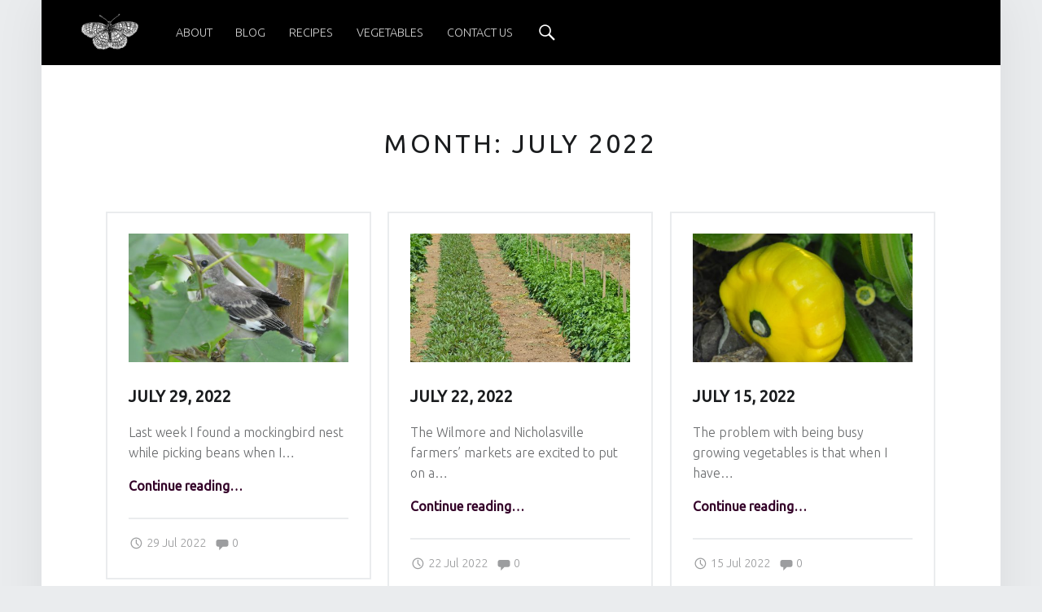

--- FILE ---
content_type: text/html; charset=UTF-8
request_url: https://pearlcrescentfarm.com/2022/07/
body_size: 40160
content:
<!DOCTYPE html>
<html class="no-js" lang="en-US">

<head>

<title>July 2022 &#8211; Pearl Crescent Farm</title>
<meta charset="UTF-8" />
<meta name="viewport" content="width=device-width, initial-scale=1" />
<link rel="profile" href="http://gmpg.org/xfn/11" />
<link rel="pingback" href="https://pearlcrescentfarm.com/xmlrpc.php" />
<link rel='dns-prefetch' href='//s0.wp.com' />
<link rel='dns-prefetch' href='//secure.gravatar.com' />
<link rel='dns-prefetch' href='//fonts.googleapis.com' />
<link rel='dns-prefetch' href='//s.w.org' />
<link rel="alternate" type="application/rss+xml" title="Pearl Crescent Farm &raquo; Feed" href="https://pearlcrescentfarm.com/feed/" />
<link rel="alternate" type="application/rss+xml" title="Pearl Crescent Farm &raquo; Comments Feed" href="https://pearlcrescentfarm.com/comments/feed/" />
		<script type="text/javascript">
			window._wpemojiSettings = {"baseUrl":"https:\/\/s.w.org\/images\/core\/emoji\/12.0.0-1\/72x72\/","ext":".png","svgUrl":"https:\/\/s.w.org\/images\/core\/emoji\/12.0.0-1\/svg\/","svgExt":".svg","source":{"concatemoji":"https:\/\/pearlcrescentfarm.com\/wp-includes\/js\/wp-emoji-release.min.js?ver=5.4.18"}};
			/*! This file is auto-generated */
			!function(e,a,t){var n,r,o,i=a.createElement("canvas"),p=i.getContext&&i.getContext("2d");function s(e,t){var a=String.fromCharCode;p.clearRect(0,0,i.width,i.height),p.fillText(a.apply(this,e),0,0);e=i.toDataURL();return p.clearRect(0,0,i.width,i.height),p.fillText(a.apply(this,t),0,0),e===i.toDataURL()}function c(e){var t=a.createElement("script");t.src=e,t.defer=t.type="text/javascript",a.getElementsByTagName("head")[0].appendChild(t)}for(o=Array("flag","emoji"),t.supports={everything:!0,everythingExceptFlag:!0},r=0;r<o.length;r++)t.supports[o[r]]=function(e){if(!p||!p.fillText)return!1;switch(p.textBaseline="top",p.font="600 32px Arial",e){case"flag":return s([127987,65039,8205,9895,65039],[127987,65039,8203,9895,65039])?!1:!s([55356,56826,55356,56819],[55356,56826,8203,55356,56819])&&!s([55356,57332,56128,56423,56128,56418,56128,56421,56128,56430,56128,56423,56128,56447],[55356,57332,8203,56128,56423,8203,56128,56418,8203,56128,56421,8203,56128,56430,8203,56128,56423,8203,56128,56447]);case"emoji":return!s([55357,56424,55356,57342,8205,55358,56605,8205,55357,56424,55356,57340],[55357,56424,55356,57342,8203,55358,56605,8203,55357,56424,55356,57340])}return!1}(o[r]),t.supports.everything=t.supports.everything&&t.supports[o[r]],"flag"!==o[r]&&(t.supports.everythingExceptFlag=t.supports.everythingExceptFlag&&t.supports[o[r]]);t.supports.everythingExceptFlag=t.supports.everythingExceptFlag&&!t.supports.flag,t.DOMReady=!1,t.readyCallback=function(){t.DOMReady=!0},t.supports.everything||(n=function(){t.readyCallback()},a.addEventListener?(a.addEventListener("DOMContentLoaded",n,!1),e.addEventListener("load",n,!1)):(e.attachEvent("onload",n),a.attachEvent("onreadystatechange",function(){"complete"===a.readyState&&t.readyCallback()})),(n=t.source||{}).concatemoji?c(n.concatemoji):n.wpemoji&&n.twemoji&&(c(n.twemoji),c(n.wpemoji)))}(window,document,window._wpemojiSettings);
		</script>
		<style type="text/css">
img.wp-smiley,
img.emoji {
	display: inline !important;
	border: none !important;
	box-shadow: none !important;
	height: 1em !important;
	width: 1em !important;
	margin: 0 .07em !important;
	vertical-align: -0.1em !important;
	background: none !important;
	padding: 0 !important;
}
</style>
	<link rel='stylesheet' id='wp-block-library-css'  href='https://pearlcrescentfarm.com/wp-includes/css/dist/block-library/style.min.css?ver=5.4.18' type='text/css' media='all' />
<link rel='stylesheet' id='cooked-essentials-css'  href='https://pearlcrescentfarm.com/wp-content/plugins/cooked/assets/admin/css/essentials.min.css?ver=1.7.6' type='text/css' media='all' />
<link rel='stylesheet' id='cooked-icons-css'  href='https://pearlcrescentfarm.com/wp-content/plugins/cooked/assets/css/icons.min.css?ver=1.7.6' type='text/css' media='all' />
<link rel='stylesheet' id='cooked-styling-css'  href='https://pearlcrescentfarm.com/wp-content/plugins/cooked/assets/css/style.min.css?ver=1.7.6' type='text/css' media='all' />
<style id='cooked-styling-inline-css' type='text/css'>
/* Main Color */.cooked-button,.cooked-fsm .cooked-fsm-top,.cooked-fsm .cooked-fsm-mobile-nav,.cooked-fsm .cooked-fsm-mobile-nav a.cooked-active,.cooked-browse-search-button,.cooked-icon-loading,.cooked-progress span,.cooked-recipe-search .cooked-taxonomy-selected,.cooked-recipe-card-modern:hover .cooked-recipe-card-sep,.cooked-recipe-card-modern-centered:hover .cooked-recipe-card-sep { background:#16a780; }.cooked-timer-obj,.cooked-fsm a { color:#16a780; }/* Main Color Darker */.cooked-button:hover,.cooked-recipe-search .cooked-taxonomy-selected:hover,.cooked-browse-search-button:hover { background:#1b9371; }
@media screen and ( max-width: 1000px ) {#cooked-timers-wrap { width:90%; margin:0 -45% 0 0; }.cooked-recipe-grid,.cooked-recipe-term-grid { margin:3% -1.5%; width: 103%; }.cooked-term-block.cooked-col-25,.cooked-recipe-grid.cooked-columns-3 .cooked-recipe,.cooked-recipe-grid.cooked-columns-4 .cooked-recipe,.cooked-recipe-grid.cooked-columns-5 .cooked-recipe,.cooked-recipe-grid.cooked-columns-6 .cooked-recipe { width: 47%; margin: 0 1.5% 3%; padding: 0; }}@media screen and ( max-width: 750px ) {.cooked-recipe-grid,.cooked-recipe-term-grid { margin:5% -2.5%; width:105%; }.cooked-term-block.cooked-col-25,.cooked-recipe-grid.cooked-columns-2 .cooked-recipe,.cooked-recipe-grid.cooked-columns-3 .cooked-recipe,.cooked-recipe-grid.cooked-columns-4 .cooked-recipe,.cooked-recipe-grid.cooked-columns-5 .cooked-recipe,.cooked-recipe-grid.cooked-columns-6 .cooked-recipe.cooked-recipe-grid .cooked-recipe { width:95%; margin:0 2.5% 5%; padding:0; }.cooked-recipe-info .cooked-left, .cooked-recipe-info .cooked-right { float:none; display:block; text-align:center; }.cooked-recipe-info > section.cooked-right > span, .cooked-recipe-info > section.cooked-left > span { margin:0.5rem 1rem 1rem; }.cooked-recipe-info > section.cooked-left > span:last-child, .cooked-recipe-info > span:last-child { margin-right:1rem; }.cooked-recipe-info > section.cooked-right > span:first-child { margin-left:1rem; }.cooked-recipe-search .cooked-fields-wrap { padding:0; display:block; }.cooked-recipe-search .cooked-fields-wrap > .cooked-browse-search { width:100%; max-width:100%; border-right:1px solid rgba(0,0,0,.15); margin:2% 0; }.cooked-recipe-search .cooked-fields-wrap.cooked-1-search-fields .cooked-browse-select-block { width:100%; left:0; }.cooked-recipe-search .cooked-fields-wrap > .cooked-field-wrap-select { display:block; width:100%; }.cooked-recipe-search .cooked-sortby-wrap { display:block; position:relative; width:68%; right:auto; top:auto; float:left; margin:0; }.cooked-recipe-search .cooked-sortby-wrap > select { position:absolute; width:100%; border:1px solid rgba(0,0,0,.15); }.cooked-recipe-search .cooked-browse-search-button { width:30%; right:auto; position:relative; display:block; float:right; }.cooked-recipe-search .cooked-browse-select-block { top:3rem; left:-1px; width:calc( 100% + 2px ) !important; border-radius:0 0 10px 10px; max-height:16rem; overflow:auto; transform:translate3d(0,-1px,0); }.cooked-recipe-search .cooked-fields-wrap.cooked-1-search-fields .cooked-browse-select-block { width:100%; padding:1.5rem; }.cooked-recipe-search .cooked-fields-wrap.cooked-2-search-fields .cooked-browse-select-block { width:100%; padding:1.5rem; }.cooked-recipe-search .cooked-fields-wrap.cooked-3-search-fields .cooked-browse-select-block { width:100%; padding:1.5rem; }.cooked-recipe-search .cooked-fields-wrap.cooked-4-search-fields .cooked-browse-select-block { width:100%; padding:1.5rem; }.cooked-recipe-search .cooked-browse-select-block { flex-wrap:wrap; max-height:20rem; }.cooked-recipe-search .cooked-browse-select-block .cooked-tax-column { width:100%; min-width:100%; padding:0 0 1.5rem; }.cooked-recipe-search .cooked-browse-select-block .cooked-tax-column > div { max-height:none; }.cooked-recipe-search .cooked-browse-select-block .cooked-tax-column:last-child { padding:0; }.cooked-recipe-search .cooked-fields-wrap.cooked-1-search-fields .cooked-browse-select-block .cooked-tax-column { width:100%; }.cooked-recipe-search .cooked-fields-wrap.cooked-2-search-fields .cooked-browse-select-block .cooked-tax-column { width:100%; }.cooked-recipe-search .cooked-fields-wrap.cooked-3-search-fields .cooked-browse-select-block .cooked-tax-column { width:100%; }.cooked-recipe-search .cooked-fields-wrap.cooked-4-search-fields .cooked-browse-select-block .cooked-tax-column { width:100%; }#cooked-timers-wrap { width:20rem; right:50%; margin:0 -10rem 0 0; transform:translate3d(0,11.2em,0); }#cooked-timers-wrap.cooked-multiples { margin:0; right:0; border-radius:10px 0 0 0; width:20rem; }#cooked-timers-wrap .cooked-timer-block { padding-left:3.25rem; }#cooked-timers-wrap .cooked-timer-block.cooked-visible { padding-top:1rem; line-height:1.5rem; padding-left:3.25rem; }#cooked-timers-wrap .cooked-timer-block .cooked-timer-step { font-size:0.9rem; }#cooked-timers-wrap .cooked-timer-block .cooked-timer-desc { font-size:1rem; padding:0; }#cooked-timers-wrap .cooked-timer-block .cooked-timer-obj { top:auto; right:auto; width:auto; font-size:1.5rem; line-height:2rem; }#cooked-timers-wrap .cooked-timer-block .cooked-timer-obj > i.cooked-icon { font-size:1.5rem; width:1.3rem; margin-right:0.5rem; }#cooked-timers-wrap .cooked-timer-block i.cooked-icon-times { line-height:1rem; font-size:1rem; top:1.4rem; left:1.2rem; }body.cooked-fsm-active #cooked-timers-wrap { bottom:0; }/* "Slide up" on mobile */.cooked-fsm { opacity:1; transform:scale(1); top:120%; }.cooked-fsm.cooked-active { top:0; }.cooked-fsm .cooked-fsm-mobile-nav { display:block; }.cooked-fsm .cooked-fsm-ingredients,.cooked-fsm .cooked-fsm-directions { padding:9rem 2rem 1rem; width:100%; display:none; left:0; background:#fff; }.cooked-fsm .cooked-fsm-ingredients.cooked-active,.cooked-fsm .cooked-fsm-directions.cooked-active { display:block; }.cooked-fsm {-webkit-transition: all 350ms cubic-bezier(0.420, 0.000, 0.150, 1.000);-moz-transition: all 350ms cubic-bezier(0.420, 0.000, 0.150, 1.000);-o-transition: all 350ms cubic-bezier(0.420, 0.000, 0.150, 1.000);transition: all 350ms cubic-bezier(0.420, 0.000, 0.150, 1.000);}}@media screen and ( max-width: 520px ) {.cooked-fsm .cooked-fsm-directions p { font-size:1rem; }.cooked-fsm .cooked-recipe-directions .cooked-heading { font-size:1.25rem; }#cooked-timers-wrap { width:100%; right:0; margin:0; border-radius:0; }.cooked-recipe-search .cooked-fields-wrap > .cooked-browse-search { margin:3% 0; }.cooked-recipe-search .cooked-sortby-wrap { width:67%; }}
</style>
<link rel='stylesheet' id='wpel-style-css'  href='https://pearlcrescentfarm.com/wp-content/plugins/wp-external-links/public/css/wpel.css?ver=2.46' type='text/css' media='all' />
<link rel='stylesheet' id='slick-css'  href='https://pearlcrescentfarm.com/wp-content/themes/auberge-plus/assets/css/slick.css?ver=2.2.0' type='text/css' media='all' />
<link rel='stylesheet' id='wm-main-css'  href='https://pearlcrescentfarm.com/wp-content/themes/auberge-plus/assets/css/main.css?ver=2.2.0' type='text/css' media='all' />
<link rel='stylesheet' id='wm-post-formats-css'  href='https://pearlcrescentfarm.com/wp-content/themes/auberge-plus/assets/plus/css/formats.css?ver=2.2.0' type='text/css' media='all' />
<style id='wm-post-formats-inline-css' type='text/css'>

body{color:#6a6c6e;  background-color:#eaecee}.site, .page-section .posts .entry{background-color:#fff}h1, h2, h3, h4, h5, h6, .h1, .h2, .h3, .h4, .h5, .h6{color:#1a1c1e}hr, code, pre{background-color:#eaecee; color:#6a6c6e}button, input, select, textarea, tbody tr:hover td, tbody tr:hover th{background-color:rgba(0, 0, 0, 0.05)}.button, button, input[type="button"], input[type="reset"], input[type="submit"]{box-shadow:inset 0 0 0 rgba(0, 0, 0, 0.2)}.button:active, button:active, input[type="button"]:active, input[type="reset"]:active, input[type="submit"]:active{box-shadow:inset 0 100px 0 rgba(0, 0, 0, 0.2)}.gallery-caption, .widget .tagcloud a:before{background-color:#2a2c2e; color:#caccce}.gallery-caption{background-color:rgba(0, 0, 0, 0.8)}::-webkit-input-placeholder{color:inherit; opacity:.66}::-moz-placeholder{color:inherit; opacity:.66}:-ms-input-placeholder{color:inherit; opacity:.66}::placeholder{color:inherit; opacity:.66}:disabled::-webkit-input-placeholder{color:inherit; opacity:.66}:disabled::-moz-placeholder{color:inherit; opacity:.66}:disabled:-ms-input-placeholder{color:inherit; opacity:.66}:disabled::placeholder{color:inherit; opacity:.66}::-moz-selection{background:#fafcbe; color:#6a6c2e}::selection{background:#fafcbe; color:#6a6c2e}a, .accent-color{ color:#330128}mark, ins, .highlight, pre::before, .pagination a, .pagination span, .label-sticky, .button, button, form button, .fl-node-content button, input[type="button"], input[type="reset"], input[type="submit"], .menu-group-nav a, .post-navigation .nav-previous, .post-navigation .nav-next, .bypostauthor > .comment-body .comment-author::before, .comment-navigation a, .widget_calendar tbody a, .widget .tagcloud a:hover, body #infinite-handle span, .rtb-message, .site-content div.sharedaddy .sd-content ul li a.sd-button:not(.no-text){ background-color:#330128; color:#ffffff}mark, ins, .highlight{ box-shadow:.38em 0 0 #330128, -.38em 0 0 #330128}.post-navigation .nav-previous::before{ background:#330128; background:linear-gradient( to left, transparent 19%, #330128 81% )}[dir="rtl"] .post-navigation .nav-previous::before{ background:linear-gradient( to right, transparent 19%, #330128 81% )}.post-navigation .nav-next::before{ background:#330128; background:linear-gradient( to right, transparent 19%, #330128 81% )}[dir="rtl"] .post-navigation .nav-next::before{ background:linear-gradient( to left, transparent 19%, #330128 81% )}.site-header{ background-color:#000000; color:#ffffff}.nav-search-form .form-search{ background-color:#330128}.nav-search-form .search-field{background-color:#fff; color:#6a6c6e}.main-navigation{border-color:#4a4c4e}.main-navigation li ul{background-color:#3a3c3e; color:#fff}.main-navigation .menu li li:hover > a, .main-navigation .menu li li > a:hover, .main-navigation .menu li li.active-menu-item > a{background-color:#4a4c4e}@media only screen and (max-width:54.9375em){.main-navigation-inner{background-color:#3a3c3e} .main-navigation ul a{color:#fff} .main-navigation .menu a:hover, .main-navigation .menu li:hover > a, .main-navigation .menu li li:hover > a, .main-navigation .menu li.active-menu-item > a, .main-navigation .menu li li.active-menu-item > a{background:transparent; color:#fff} .main-navigation .menu li.current-menu-item > a, .main-navigation .menu li li.current-menu-item > a{background-color:#4a4c4e} .menu-toggle, .menu-toggle:hover, .menu-toggle:active, .menu-toggle:focus{background:transparent} .menu-toggle::before{ background:#330128} }.site-banner{ background-color:#1a1c1e; color:#ffffff}.custom-banner::before, .site-banner-media::before{background:transparent;  background:linear-gradient( transparent, #1a1c1e )}.front-page-widgets-wrapper{ background-color:#1a1c1e; color:#8a8c8e}.site-footer{ background-color:#1a1c1e; color:#8a8c8e}.infinite-loader .spinner > div > div{ background-color:#330128 !important}.site-content div.sharedaddy .sd-content ul li a.sd-button:not(.no-text){ color:#ffffff !important}.site{border-color:#eaecee}input:focus, select:focus, textarea:focus, .label-sticky::before, .label-sticky::after, .posts .entry:hover, .widget .tagcloud a:hover, .site .picker__input.picker__input--active{ border-color:#330128}html {font-family:'Ubuntu', 'Helvetica Neue', Helvetica, Arial, sans-serif;font-size:16px;}h1, h2, h3, h4, h5, h6,.h1, .h2, .h3, .h4, .h5, .h6 {font-family:'Ubuntu', 'Helvetica Neue', Helvetica, Arial, sans-serif;}.site-title {font-family:'Ubuntu', 'Helvetica Neue', Helvetica, Arial, sans-serif;}.main-navigation {border-color:#4a4c4e;}.main-navigation li ul {background-color:#3a3c3e;color:#ffffff;}.main-navigation .menu li li:hover > a,.main-navigation .menu li li > a:hover,.main-navigation .menu li li.active-menu-item > a {background-color:#4a4c4e;}@media only screen and (max-width:55em) {.main-navigation-inner {background-color:#3a3c3e;}.main-navigation ul a {color:#ffffff;}.main-navigation .menu a:hover,.main-navigation .menu li:hover > a,.main-navigation .menu li li:hover > a,.main-navigation .menu li.active-menu-item > a,.main-navigation .menu li li.active-menu-item > a {color:#ffffff;}.main-navigation .menu li.current-menu-item > a,.main-navigation .menu li li.current-menu-item > a {background-color:#4a4c4e;}}.site {border-color:#eaecee;}.site,.page-section .posts .entry {background-color:#ffffff;}body,hr,code,pre {color:#6a6c6e;}h1, h2, h3, h4, h5, h6,.h1, .h2, .h3, .h4, .h5, .h6 {color:#1a1c1e;}hr,code,pre {background-color:#eaecee;}

</style>
<link rel='stylesheet' id='wm-google-fonts-css'  href='//fonts.googleapis.com/css?family=Ubuntu%3A400%2C300&#038;subset&#038;ver=2.2.0' type='text/css' media='all' />
<link rel='stylesheet' id='genericons-css'  href='https://pearlcrescentfarm.com/wp-content/plugins/jetpack/_inc/genericons/genericons/genericons.css?ver=3.1' type='text/css' media='all' />
<link rel='stylesheet' id='wm-stylesheet-css'  href='https://pearlcrescentfarm.com/wp-content/themes/auberge-plus/style.css?ver=2.2.0' type='text/css' media='all' />
<link rel='stylesheet' id='jetpack_css-css'  href='https://pearlcrescentfarm.com/wp-content/plugins/jetpack/css/jetpack.css?ver=4.9.3' type='text/css' media='all' />
<script type='text/javascript' src='https://pearlcrescentfarm.com/wp-includes/js/jquery/jquery.js?ver=1.12.4-wp'></script>
<script type='text/javascript' src='https://pearlcrescentfarm.com/wp-includes/js/jquery/jquery-migrate.min.js?ver=1.4.1'></script>
<script type='text/javascript' src='https://pearlcrescentfarm.com/wp-includes/js/imagesloaded.min.js?ver=5.4.18'></script>
<link rel='https://api.w.org/' href='https://pearlcrescentfarm.com/wp-json/' />
<link rel="EditURI" type="application/rsd+xml" title="RSD" href="https://pearlcrescentfarm.com/xmlrpc.php?rsd" />
<link rel="wlwmanifest" type="application/wlwmanifest+xml" href="https://pearlcrescentfarm.com/wp-includes/wlwmanifest.xml" /> 
<meta name="generator" content="WordPress 5.4.18" />

<link rel='dns-prefetch' href='//v0.wordpress.com'>
<style type='text/css'>img#wpstats{display:none}</style><style type="text/css">.recentcomments a{display:inline !important;padding:0 !important;margin:0 !important;}</style><link rel="icon" href="https://pearlcrescentfarm.com/wp-content/uploads/2017/06/cropped-Logo_ButterflyOnly-32x32.jpg" sizes="32x32" />
<link rel="icon" href="https://pearlcrescentfarm.com/wp-content/uploads/2017/06/cropped-Logo_ButterflyOnly-192x192.jpg" sizes="192x192" />
<link rel="apple-touch-icon" href="https://pearlcrescentfarm.com/wp-content/uploads/2017/06/cropped-Logo_ButterflyOnly-180x180.jpg" />
<meta name="msapplication-TileImage" content="https://pearlcrescentfarm.com/wp-content/uploads/2017/06/cropped-Logo_ButterflyOnly-270x270.jpg" />

</head>


<body id="top" class="archive date is-posts-list not-front-page wp-custom-logo" itemscope itemtype="https://schema.org/WebPage">

<div id="page" class="hfeed site">


<header id="masthead" class="site-header" role="banner" itemscope itemtype="https://schema.org/WPHeader"><div class="site-header-inner">

<div class="site-branding"><h2 class="screen-reader-text">July 2022 &#8211; Pearl Crescent Farm</h2><a id="site-title" class="site-title logo type-img" href="https://pearlcrescentfarm.com/" title="Pearl Crescent Farm | Pearl Crescent Farm" rel="home" data-wpel-link="internal"><img width="512" height="512" src="https://pearlcrescentfarm.com/wp-content/uploads/2017/06/test_logo_2.png" class="" alt="Pearl Crescent Farm logo" title="Pearl Crescent Farm | Pearl Crescent Farm" /><span class="screen-reader-text">Pearl Crescent Farm</span></a><div class="site-description">Pearl Crescent Farm</div></div>
<nav id="site-navigation" class="main-navigation" role="navigation" aria-labelledby="site-navigation-label" itemscope itemtype="https://schema.org/SiteNavigationElement">

	<h2 class="screen-reader-text" id="site-navigation-label">Primary Menu</h2>

	
	<div id="main-navigation-inner" class="main-navigation-inner">

		<div class="menu"><ul><li id="menu-item-37" class="menu-item menu-item-type-post_type menu-item-object-page menu-item-37"><a href="https://pearlcrescentfarm.com/about/" data-wpel-link="internal">About</a></li>
<li id="menu-item-64" class="menu-item menu-item-type-post_type menu-item-object-page current_page_parent menu-item-64"><a href="https://pearlcrescentfarm.com/posts/" data-wpel-link="internal">Blog</a></li>
<li id="menu-item-63" class="menu-item menu-item-type-post_type menu-item-object-page menu-item-63"><a href="https://pearlcrescentfarm.com/recipes/" data-wpel-link="internal">Recipes</a></li>
<li id="menu-item-67" class="menu-item menu-item-type-post_type menu-item-object-page menu-item-67"><a href="https://pearlcrescentfarm.com/vegetables/" data-wpel-link="internal">Vegetables</a></li>
<li id="menu-item-62" class="menu-item menu-item-type-post_type menu-item-object-page menu-item-62"><a href="https://pearlcrescentfarm.com/contact-us/" data-wpel-link="internal">Contact Us</a></li>
</ul></div>
		
<div id="nav-search-form" class="nav-search-form">

	<a href="#" id="search-toggle" class="search-toggle">
		<span class="screen-reader-text">
			Search		</span>
	</a>

	
<form role="search" method="get" class="form-search" action="https://pearlcrescentfarm.com/">

	<label for="search-field" class="screen-reader-text">
		Search	</label>

	<input type="search" class="search-field" placeholder="Search field: type and press enter" value="" name="s" />

</form>

</div>

	</div>

	<button id="menu-toggle" class="menu-toggle" aria-controls="site-navigation" aria-expanded="false">Menu</button>

</nav>


</div></header>



<div id="content" class="site-content">
	<div id="primary" class="content-area">
		<main id="main" class="site-main clearfix" role="main" itemprop="mainContentOfPage">


	<section class="archives-listing content-container">

		
		<header class="page-header">
			<h1 class="page-title">Month: July 2022</h1>		</header>

		
		
	<div id="posts" class="posts posts-list clearfix" itemscope itemtype="https://schema.org/ItemList">

		

<article role="article" id="post-521" class="post-521 post type-post status-publish format-standard has-post-thumbnail hentry category-uncategorized tag-drought tag-mockingbird tag-rain entry" itemscope itemprop="itemListElement" itemtype="https://schema.org/BlogPosting">

	<meta itemscope itemprop="mainEntityOfPage" itemType="https://schema.org/WebPage" /><div class="entry-media"><figure class="post-thumbnail" itemprop="image" itemscope itemtype="https://schema.org/ImageObject"><a href="https://pearlcrescentfarm.com/2022/07/29/july-29-2022/" data-wpel-link="internal"><img width="480" height="280" src="https://pearlcrescentfarm.com/wp-content/uploads/2022/07/20220728_mockingbird-480x280.jpg" class="attachment-thumbnail size-thumbnail wp-post-image" alt="" /><meta itemprop="url" content="https://pearlcrescentfarm.com/wp-content/uploads/2022/07/20220728_mockingbird-480x280.jpg" /><meta itemprop="width" content="true" /><meta itemprop="height" content="true" /></a></figure></div><header class="entry-header"><h2 class="entry-title" itemprop="headline"><a href="https://pearlcrescentfarm.com/2022/07/29/july-29-2022/" rel="bookmark" data-wpel-link="internal">July 29, 2022</a></h2></header>
	<div class="entry-content" itemprop="description">

		
		<p class="entry-summary">Last week I found a mockingbird nest while picking beans when I&hellip;</p>
<div class="link-more"><a href="https://pearlcrescentfarm.com/2022/07/29/july-29-2022/" class="more-link" data-wpel-link="internal">Continue reading<span class="screen-reader-text"> &ldquo;July 29, 2022&rdquo;</span>&hellip;</a></div>
		
	</div>

	<footer class="entry-meta"><span class="entry-date entry-meta-element"><span class="entry-meta-description">Posted on: </span><a href="https://pearlcrescentfarm.com/2022/07/29/july-29-2022/" rel="bookmark" data-wpel-link="internal"><time datetime="2022-07-29T19:25:57+00:00" class="published" title="July 29, 2022 | 7:25 pm" itemprop="datePublished">29 Jul 2022</time></a><meta itemprop="dateModified" content="2022-07-29T19:26:04+00:00" /></span> <span class="byline author vcard entry-meta-element" itemprop="author" itemscope itemtype="https://schema.org/Person"><span class="entry-meta-description">Written by: </span><a href="https://pearlcrescentfarm.com/author/sydney/" class="url fn n" rel="author" itemprop="name" data-wpel-link="internal">Sydney Penner</a></span> <span class="comments-link entry-meta-element"><span class="entry-meta-description">Comments: </span><a href="https://pearlcrescentfarm.com/2022/07/29/july-29-2022/#respond" title="Comments: 0" data-wpel-link="internal"><span class="comments-title">Comments: </span><span class="comments-count">0</span></a></span> </footer>
</article>



<article role="article" id="post-517" class="post-517 post type-post status-publish format-standard has-post-thumbnail hentry category-uncategorized entry" itemscope itemprop="itemListElement" itemtype="https://schema.org/BlogPosting">

	<meta itemscope itemprop="mainEntityOfPage" itemType="https://schema.org/WebPage" /><div class="entry-media"><figure class="post-thumbnail" itemprop="image" itemscope itemtype="https://schema.org/ImageObject"><a href="https://pearlcrescentfarm.com/2022/07/22/july-22-2022/" data-wpel-link="internal"><img width="480" height="280" src="https://pearlcrescentfarm.com/wp-content/uploads/2022/07/20220704_RoselleRow-480x280.jpg" class="attachment-thumbnail size-thumbnail wp-post-image" alt="" /><meta itemprop="url" content="https://pearlcrescentfarm.com/wp-content/uploads/2022/07/20220704_RoselleRow-480x280.jpg" /><meta itemprop="width" content="true" /><meta itemprop="height" content="true" /></a></figure></div><header class="entry-header"><h2 class="entry-title" itemprop="headline"><a href="https://pearlcrescentfarm.com/2022/07/22/july-22-2022/" rel="bookmark" data-wpel-link="internal">July 22, 2022</a></h2></header>
	<div class="entry-content" itemprop="description">

		
		<p class="entry-summary">The Wilmore and Nicholasville farmers&#8217; markets are excited to put on a&hellip;</p>
<div class="link-more"><a href="https://pearlcrescentfarm.com/2022/07/22/july-22-2022/" class="more-link" data-wpel-link="internal">Continue reading<span class="screen-reader-text"> &ldquo;July 22, 2022&rdquo;</span>&hellip;</a></div>
		
	</div>

	<footer class="entry-meta"><span class="entry-date entry-meta-element"><span class="entry-meta-description">Posted on: </span><a href="https://pearlcrescentfarm.com/2022/07/22/july-22-2022/" rel="bookmark" data-wpel-link="internal"><time datetime="2022-07-22T17:42:41+00:00" class="published" title="July 22, 2022 | 5:42 pm" itemprop="datePublished">22 Jul 2022</time></a><meta itemprop="dateModified" content="2022-07-22T17:42:51+00:00" /></span> <span class="byline author vcard entry-meta-element" itemprop="author" itemscope itemtype="https://schema.org/Person"><span class="entry-meta-description">Written by: </span><a href="https://pearlcrescentfarm.com/author/sydney/" class="url fn n" rel="author" itemprop="name" data-wpel-link="internal">Sydney Penner</a></span> <span class="comments-link entry-meta-element"><span class="entry-meta-description">Comments: </span><a href="https://pearlcrescentfarm.com/2022/07/22/july-22-2022/#respond" title="Comments: 0" data-wpel-link="internal"><span class="comments-title">Comments: </span><span class="comments-count">0</span></a></span> </footer>
</article>



<article role="article" id="post-512" class="post-512 post type-post status-publish format-standard has-post-thumbnail hentry category-uncategorized entry" itemscope itemprop="itemListElement" itemtype="https://schema.org/BlogPosting">

	<meta itemscope itemprop="mainEntityOfPage" itemType="https://schema.org/WebPage" /><div class="entry-media"><figure class="post-thumbnail" itemprop="image" itemscope itemtype="https://schema.org/ImageObject"><a href="https://pearlcrescentfarm.com/2022/07/15/july-15-2022/" data-wpel-link="internal"><img width="480" height="280" src="https://pearlcrescentfarm.com/wp-content/uploads/2022/07/20220712_PattyPan-480x280.jpg" class="attachment-thumbnail size-thumbnail wp-post-image" alt="" /><meta itemprop="url" content="https://pearlcrescentfarm.com/wp-content/uploads/2022/07/20220712_PattyPan-480x280.jpg" /><meta itemprop="width" content="true" /><meta itemprop="height" content="true" /></a></figure></div><header class="entry-header"><h2 class="entry-title" itemprop="headline"><a href="https://pearlcrescentfarm.com/2022/07/15/july-15-2022/" rel="bookmark" data-wpel-link="internal">July 15, 2022</a></h2></header>
	<div class="entry-content" itemprop="description">

		
		<p class="entry-summary">The problem with being busy growing vegetables is that when I have&hellip;</p>
<div class="link-more"><a href="https://pearlcrescentfarm.com/2022/07/15/july-15-2022/" class="more-link" data-wpel-link="internal">Continue reading<span class="screen-reader-text"> &ldquo;July 15, 2022&rdquo;</span>&hellip;</a></div>
		
	</div>

	<footer class="entry-meta"><span class="entry-date entry-meta-element"><span class="entry-meta-description">Posted on: </span><a href="https://pearlcrescentfarm.com/2022/07/15/july-15-2022/" rel="bookmark" data-wpel-link="internal"><time datetime="2022-07-15T18:57:26+00:00" class="published" title="July 15, 2022 | 6:57 pm" itemprop="datePublished">15 Jul 2022</time></a><meta itemprop="dateModified" content="2022-07-16T03:17:51+00:00" /></span> <span class="byline author vcard entry-meta-element" itemprop="author" itemscope itemtype="https://schema.org/Person"><span class="entry-meta-description">Written by: </span><a href="https://pearlcrescentfarm.com/author/sydney/" class="url fn n" rel="author" itemprop="name" data-wpel-link="internal">Sydney Penner</a></span> <span class="comments-link entry-meta-element"><span class="entry-meta-description">Comments: </span><a href="https://pearlcrescentfarm.com/2022/07/15/july-15-2022/#respond" title="Comments: 0" data-wpel-link="internal"><span class="comments-title">Comments: </span><span class="comments-count">0</span></a></span> </footer>
</article>



<article role="article" id="post-508" class="post-508 post type-post status-publish format-standard has-post-thumbnail hentry category-uncategorized entry" itemscope itemprop="itemListElement" itemtype="https://schema.org/BlogPosting">

	<meta itemscope itemprop="mainEntityOfPage" itemType="https://schema.org/WebPage" /><div class="entry-media"><figure class="post-thumbnail" itemprop="image" itemscope itemtype="https://schema.org/ImageObject"><a href="https://pearlcrescentfarm.com/2022/07/08/july-8-2022/" data-wpel-link="internal"><img width="480" height="280" src="https://pearlcrescentfarm.com/wp-content/uploads/2022/07/20220707_farm-480x280.jpg" class="attachment-thumbnail size-thumbnail wp-post-image" alt="" /><meta itemprop="url" content="https://pearlcrescentfarm.com/wp-content/uploads/2022/07/20220707_farm-480x280.jpg" /><meta itemprop="width" content="true" /><meta itemprop="height" content="true" /></a></figure></div><header class="entry-header"><h2 class="entry-title" itemprop="headline"><a href="https://pearlcrescentfarm.com/2022/07/08/july-8-2022/" rel="bookmark" data-wpel-link="internal">July 8, 2022</a></h2></header>
	<div class="entry-content" itemprop="description">

		
		<p class="entry-summary">Harvesting today was interrupted by the rain arriving earlier than forecasted, but&hellip;</p>
<div class="link-more"><a href="https://pearlcrescentfarm.com/2022/07/08/july-8-2022/" class="more-link" data-wpel-link="internal">Continue reading<span class="screen-reader-text"> &ldquo;July 8, 2022&rdquo;</span>&hellip;</a></div>
		
	</div>

	<footer class="entry-meta"><span class="entry-date entry-meta-element"><span class="entry-meta-description">Posted on: </span><a href="https://pearlcrescentfarm.com/2022/07/08/july-8-2022/" rel="bookmark" data-wpel-link="internal"><time datetime="2022-07-08T21:52:40+00:00" class="published" title="July 8, 2022 | 9:52 pm" itemprop="datePublished">8 Jul 2022</time></a><meta itemprop="dateModified" content="2022-07-08T21:52:47+00:00" /></span> <span class="byline author vcard entry-meta-element" itemprop="author" itemscope itemtype="https://schema.org/Person"><span class="entry-meta-description">Written by: </span><a href="https://pearlcrescentfarm.com/author/sydney/" class="url fn n" rel="author" itemprop="name" data-wpel-link="internal">Sydney Penner</a></span> <span class="comments-link entry-meta-element"><span class="entry-meta-description">Comments: </span><a href="https://pearlcrescentfarm.com/2022/07/08/july-8-2022/#respond" title="Comments: 0" data-wpel-link="internal"><span class="comments-title">Comments: </span><span class="comments-count">0</span></a></span> </footer>
</article>



<article role="article" id="post-503" class="post-503 post type-post status-publish format-standard has-post-thumbnail hentry category-uncategorized entry" itemscope itemprop="itemListElement" itemtype="https://schema.org/BlogPosting">

	<meta itemscope itemprop="mainEntityOfPage" itemType="https://schema.org/WebPage" /><div class="entry-media"><figure class="post-thumbnail" itemprop="image" itemscope itemtype="https://schema.org/ImageObject"><a href="https://pearlcrescentfarm.com/2022/07/01/july-1-2022/" data-wpel-link="internal"><img width="480" height="280" src="https://pearlcrescentfarm.com/wp-content/uploads/2022/07/20220629_FeatherLeggedFly-480x280.jpg" class="attachment-thumbnail size-thumbnail wp-post-image" alt="" /><meta itemprop="url" content="https://pearlcrescentfarm.com/wp-content/uploads/2022/07/20220629_FeatherLeggedFly-480x280.jpg" /><meta itemprop="width" content="true" /><meta itemprop="height" content="true" /></a></figure></div><header class="entry-header"><h2 class="entry-title" itemprop="headline"><a href="https://pearlcrescentfarm.com/2022/07/01/july-1-2022/" rel="bookmark" data-wpel-link="internal">July 1, 2022</a></h2></header>
	<div class="entry-content" itemprop="description">

		
		<p class="entry-summary">I was pleased to discover the fly in the photo above in&hellip;</p>
<div class="link-more"><a href="https://pearlcrescentfarm.com/2022/07/01/july-1-2022/" class="more-link" data-wpel-link="internal">Continue reading<span class="screen-reader-text"> &ldquo;July 1, 2022&rdquo;</span>&hellip;</a></div>
		
	</div>

	<footer class="entry-meta"><span class="entry-date entry-meta-element"><span class="entry-meta-description">Posted on: </span><a href="https://pearlcrescentfarm.com/2022/07/01/july-1-2022/" rel="bookmark" data-wpel-link="internal"><time datetime="2022-07-01T21:12:34+00:00" class="published" title="July 1, 2022 | 9:12 pm" itemprop="datePublished">1 Jul 2022</time></a><meta itemprop="dateModified" content="2022-07-01T21:12:40+00:00" /></span> <span class="byline author vcard entry-meta-element" itemprop="author" itemscope itemtype="https://schema.org/Person"><span class="entry-meta-description">Written by: </span><a href="https://pearlcrescentfarm.com/author/sydney/" class="url fn n" rel="author" itemprop="name" data-wpel-link="internal">Sydney Penner</a></span> <span class="comments-link entry-meta-element"><span class="entry-meta-description">Comments: </span><a href="https://pearlcrescentfarm.com/2022/07/01/july-1-2022/#respond" title="Comments: 0" data-wpel-link="internal"><span class="comments-title">Comments: </span><span class="comments-count">0</span></a></span> </footer>
</article>


	</div>

	
	</section>

	

		</main><!-- /#main -->
	</div><!-- /#primary -->
</div><!-- /#content -->



<footer id="colophon" class="site-footer" itemscope itemtype="https://schema.org/WPFooter">


<div class="site-footer-area footer-area-site-info">
	<div class="site-info-container">

		<div class="site-info" role="contentinfo">
			
				&copy; 2026 <a href="https://pearlcrescentfarm.com/" data-wpel-link="internal">Pearl Crescent Farm</a>
				<span class="sep"> | </span>
				Powered by <a href="http://wordpress.org/" data-wpel-link="external" target="_self" rel="nofollow external noopener noreferrer" class="wpel-icon-right">WordPress<span class="wpel-icon wpel-image wpel-icon-6"></span></a>				<span class="sep"> | </span>
				Theme: <a href="https://www.webmandesign.eu/portfolio/auberge-plus-wordpress-theme/" data-wpel-link="external" target="_self" rel="nofollow external noopener noreferrer" class="wpel-icon-right"><strong>Auberge Plus</strong><span class="wpel-icon wpel-image wpel-icon-6"></span></a> by <a href="http://www.webmandesign.eu" data-wpel-link="external" target="_self" rel="nofollow external noopener noreferrer" class="wpel-icon-right">WebMan Design<span class="wpel-icon wpel-image wpel-icon-6"></span></a>				<span class="sep"> | </span>
				<a href="#top" id="back-to-top" class="back-to-top">Back to top &uarr;</a>

					</div>

		
	</div>
</div>


</footer>


</div><!-- /#page -->

	<div style="display:none">
	</div>
<script type='text/javascript' src='https://s0.wp.com/wp-content/js/devicepx-jetpack.js?ver=202604'></script>
<script type='text/javascript' src='https://secure.gravatar.com/js/gprofiles.js?ver=2026Janaa'></script>
<script type='text/javascript'>
/* <![CDATA[ */
var WPGroHo = {"my_hash":""};
/* ]]> */
</script>
<script type='text/javascript' src='https://pearlcrescentfarm.com/wp-content/plugins/jetpack/modules/wpgroho.js?ver=5.4.18'></script>
<script type='text/javascript' src='https://pearlcrescentfarm.com/wp-content/themes/auberge-plus/assets/js/vendor/slick.min.js?ver=2.2.0'></script>
<script type='text/javascript' src='https://pearlcrescentfarm.com/wp-content/themes/auberge-plus/assets/plus/js/scripts-gallery.js?ver=2.2.0'></script>
<script type='text/javascript' src='https://pearlcrescentfarm.com/wp-includes/js/masonry.min.js?ver=3.3.2'></script>
<script type='text/javascript' src='https://pearlcrescentfarm.com/wp-includes/js/jquery/jquery.masonry.min.js?ver=3.1.2b'></script>
<script type='text/javascript' src='https://pearlcrescentfarm.com/wp-content/themes/auberge-plus/assets/js/scripts-navigation.js?ver=2.2.0'></script>
<script type='text/javascript'>
/* <![CDATA[ */
var $scriptsInline = {"text_menu_group_nav":"\u2191 Menu sections"};
/* ]]> */
</script>
<script type='text/javascript' src='https://pearlcrescentfarm.com/wp-content/themes/auberge-plus/assets/js/scripts-global.js?ver=2.2.0'></script>
<script type='text/javascript' src='https://pearlcrescentfarm.com/wp-content/themes/auberge-plus/assets/js/skip-link-focus-fix.js?ver=2.2.0'></script>
<script type='text/javascript' src='https://pearlcrescentfarm.com/wp-includes/js/wp-embed.min.js?ver=5.4.18'></script>
<script type='text/javascript'>
/* <![CDATA[ */
var cooked_js_vars = {"ajax_url":"https:\/\/pearlcrescentfarm.com\/wp-admin\/admin-ajax.php","timer_sound":"https:\/\/pearlcrescentfarm.com\/wp-content\/plugins\/cooked\/assets\/audio\/ding.mp3","i18n_timer":"Timer"};
/* ]]> */
</script>
<script type='text/javascript' src='https://pearlcrescentfarm.com/wp-content/plugins/cooked/assets/js/cooked-functions.min.js?ver=1.7.6'></script>
<script type='text/javascript' src='https://stats.wp.com/e-202604.js' async defer></script>
<script type='text/javascript'>
	_stq = window._stq || [];
	_stq.push([ 'view', {v:'ext',j:'1:4.9.3',blog:'176344041',post:'0',tz:'0',srv:'pearlcrescentfarm.com'} ]);
	_stq.push([ 'clickTrackerInit', '176344041', '0' ]);
</script>

</body>

</html>

--- FILE ---
content_type: text/css
request_url: https://pearlcrescentfarm.com/wp-content/themes/auberge-plus/assets/css/slick.css?ver=2.2.0
body_size: 3112
content:
.slick-slider{position:relative;display:block;box-sizing:border-box;-webkit-touch-callout:none;-webkit-user-select:none;-moz-user-select:none;-ms-user-select:none;user-select:none;-ms-touch-action:pan-y;touch-action:pan-y;-webkit-tap-highlight-color:transparent}.slick-list{position:relative;overflow:hidden;display:block;margin:0;padding:0}.slick-list:focus{outline:none}.slick-list.dragging{cursor:pointer;cursor:hand}.slick-slider .slick-track,.slick-slider .slick-list{-webkit-transform:translate3d(0, 0, 0);-ms-transform:translate3d(0, 0, 0);transform:translate3d(0, 0, 0)}.slick-track{position:relative;left:0;top:0;display:block}.slick-track:before,.slick-track:after{content:"";display:table}.slick-track:after{clear:both}.slick-loading .slick-track{visibility:hidden}.slick-slide{float:left;height:100%;min-height:1px;display:none}[dir="rtl"] .slick-slide{float:right}.slick-slide img{display:block}.slick-slide.slick-loading img{display:none}.slick-slide.dragging img{pointer-events:none}.slick-initialized .slick-slide{display:block}.slick-loading .slick-slide{visibility:hidden}.slick-vertical .slick-slide{display:block;height:auto;border:1px solid transparent}.slick-arrow.slick-hidden{display:none}.site-banner .slick-slider .slider-nav,.site-banner .slick-slider .slick-dots{position:relative;height:0;padding:0}.site-banner .slider-nav{z-index:1}.site-banner .slider-nav,.site-banner .slick-dots{width:88%;max-width:1020px;padding:0 19rem;padding-left:0;margin:0 auto;text-transform:none;letter-spacing:2px;color:inherit}.site-banner .slick-prev,.site-banner .slick-next{display:inline-block;position:absolute;width:2em;height:2em;bottom:1rem;padding:0;margin:0;text-align:center;font-size:1em;background-color:transparent;color:#fff;border-width:1px;border-style:solid;border-radius:50%;opacity:.5;transition:opacity .4s ease-in-out}@media only screen and (min-width: 55em){.site-banner .slick-prev,.site-banner .slick-next{width:4.25em;height:4.25em;bottom:5.25em}}.site-banner .slick-prev .genericon,.site-banner .slick-next .genericon{font-size:1.62em;vertical-align:middle}.site-banner .slick-prev .genericon::before,.site-banner .slick-next .genericon::before{content:""}.site-banner .slick-prev.slick-disabled,.site-banner .slick-next.slick-disabled{opacity:.25}.site-banner .slick-prev{right:2.62em}@media only screen and (min-width: 55em){.site-banner .slick-prev{right:5.25em}}.site-banner .slick-next{right:0}.site-banner .slick-next .genericon::before{content:""}.site-banner .slick-prev:hover,.site-banner .slick-next:hover,.site-banner .slick-dots .slick-active button{opacity:1}.site-banner .slick-dots{bottom:7.75em;list-style:none;text-align:right;z-index:0}@media only screen and (max-width: 54.9375em){.site-banner .slick-dots{display:none !important}}.site-banner .slick-dots li{display:inline-block;margin-left:.62em}.site-banner .slick-dots button{text-indent:-999em;width:.62em;height:.62em;padding:0;background:transparent;border-width:1px;border-style:solid;border-radius:50%;overflow:hidden;opacity:.5}.site-banner .slick-slider .slick-dots{padding-right:10.5em}


--- FILE ---
content_type: text/css
request_url: https://pearlcrescentfarm.com/wp-content/themes/auberge-plus/assets/plus/css/formats.css?ver=2.2.0
body_size: 2985
content:
.entry-media .mejs-container,.entry-media .wp-playlist{margin-top:0;margin-bottom:0}.posts .format-audio .entry-media iframe{max-height:182px}.format-gallery .slick-slider{background-color:#eaecee}.format-gallery .slick-slider .slick-prev{margin-right:1%}.format-gallery .slick-slider .slick-next{margin-left:1%}.format-gallery .slick-list{position:relative;height:0 !important;padding:0 0 56.25%}.format-gallery .slick-prev,.format-gallery .slick-next{width:47%;padding:.38em 0;margin:2%;color:#fff;border:0}.format-gallery .slick-prev .genericon,.format-gallery .slick-next .genericon{font-size:1.38em}.format-gallery .slick-prev .genericon::before{content:'\f430'}.format-gallery .slick-next .genericon::before{content:'\f429'}[dir="rtl"] .format-gallery .slick-prev .genericon::before{content:'\f429'}[dir="rtl"] .format-gallery .slick-next .genericon::before{content:'\f430'}.no-js .format-gallery a,.format-gallery .enable-slider:not(.slick-slider) a{display:none}.no-js .format-gallery a:first-child,.format-gallery .enable-slider:not(.slick-slider) a:first-child{display:block}.format-link .entry-content,.format-status .entry-content,.posts .format-image .entry-summary{font-size:1.38em}.posts .format-image .entry-summary{line-height:1.38}.posts .format-image .entry-summary,.posts .format-link p,.posts .format-status p{margin-bottom:1em}.posts .format-image .entry-media::before,.format-link .entry-content a::before,.posts .format-quote::before,.single .format-quote .entry-content::before,.format-status .entry-content p:first-child::before{content:'\f102';font-family:'Genericons';font-style:normal;font-weight:normal;font-variant:normal;text-decoration:inherit;text-transform:none;font-smoothing:antialiased;speak:none}.format-link .entry-content a::before,.format-status .entry-content p:first-child::before{margin-right:.19em;vertical-align:middle}.posts .format-image .entry-media{position:relative}.posts .format-image .entry-media::before{position:absolute;left:.38em;top:.38em;font-size:1.62em;line-height:1;color:#fff;vertical-align:top;z-index:1}.posts .format-image:hover .entry-media::before{display:none}.posts .format-image .link-more{display:none}.format-link .entry-content a{font-weight:700}.format-link .entry-content a::before{content:'\f107'}.posts .format-quote{padding-bottom:5em}.posts .format-quote::before{position:absolute;left:1rem;top:auto;bottom:.62rem}.posts .format-quote::before,.single .format-quote .entry-content::before{content:'\f106';line-height:1;font-size:4.25em;opacity:.33}.format-quote .entry-content{margin-bottom:1.62em}.format-quote blockquote{padding:0;margin:0;text-align:inherit}.format-quote blockquote::before,.format-quote blockquote::after{display:none}.format-quote blockquote+cite{display:block;margin-top:.62em}.format-quote a{color:inherit}.format-status{cursor:help}.format-status a{color:inherit}.format-status .entry-content{line-height:1.38}.format-status .entry-content p:first-child::before{content:'\f300'}


--- FILE ---
content_type: text/css
request_url: https://pearlcrescentfarm.com/wp-content/themes/auberge-plus/style.css?ver=2.2.0
body_size: 1757
content:
/**
 * Theme Name:   Auberge Plus
 * Theme URI:    https://www.webmandesign.eu/portfolio/auberge-plus-wordpress-theme/
 * Author:       WebMan Design
 * Author URI:   https://www.webmandesign.eu/
 * Description:  Auberge Plus is responsive, retina-ready, modern restaurant & café & recipes blog WordPress theme. Supports Beaver Builder page builder plugin, Jetpack plugin to create nested food menus, WebMan Amplifier plugin for recipes, Schema.org markup with Google recipe view, Theme Hook Alliance action hooks, translation-ready code with support for RTL languages, header slideshow, customizable colors and layout, and other cool features.
 * Version:      2.2.0
 * License:      GNU General Public License v3
 * License URI:  https://www.gnu.org/licenses/gpl-3.0.html
 * Tags:         one-column, two-columns, right-sidebar, grid-layout, flexible-header, custom-background, custom-colors, custom-header, custom-menu, custom-logo, editor-style, featured-image-header, featured-images, footer-widgets, full-width-template, microformats, rtl-language-support, sticky-post, theme-options, threaded-comments, translation-ready, post-formats, blog, food-and-drink
 * Text Domain:  auberge
 *
 * This theme, like WordPress, is licensed under the GPL.
 * Use it to make something cool, have fun, and share what you've learned with others.
 */





/**
 * The CSS below is added to comply WordPress theme checker.
 * The actual CSS styles is situated in the `assets/css/*.css` files.
 *
 * @link  https://plugins.svn.wordpress.org/theme-check/tags/20150818.1/checks/style_needed.php
 */

.sticky,
.bypostauthor,
.alignleft,
.alignright,
.aligncenter,
.wp-caption,
.wp-caption-text,
.gallery-caption,
.screen-reader-text {}


--- FILE ---
content_type: application/javascript
request_url: https://pearlcrescentfarm.com/wp-content/themes/auberge-plus/assets/plus/js/scripts-gallery.js?ver=2.2.0
body_size: 2023
content:
/**
 * Gallery post format slideshow
 *
 * @package    Auberge Plus
 * @copyright  WebMan Design, Oliver Juhas
 *
 * @since    1.1
 * @version  2.2.0
 */





( function( $ ) {





	/**
	 * Gallery post format slideshow
	 */

		if ( $().slick ) {



			var $aubergeSliderAttsGallery = {
			    		'autoplay'  : true,
			    		'slide'     : '.slide',
			    		'prevArrow' : '<button type="button" class="slick-prev"><span class="genericon"></span></button>',
			    		'nextArrow' : '<button type="button" class="slick-next"><span class="genericon"></span></button>',
							'rtl'       : ( 'rtl' === $( 'html' ).attr( 'dir' ) )
			    	};

			$( '.format-gallery .enable-slider' )
				.on( 'init', function( event, slick ) {

					// Helper variables

						var $this = $( this );


					// Processing

						slick
							.options
								.autoplaySpeed = ( 2800 + Math.floor( Math.random() * 4 ) * 400 );

						$this
							.find( '.slick-next' )
								.before( $this.find( '.slick-prev' ) );

				} )
				.slick( $aubergeSliderAttsGallery );



		} // /slick



	/**
	 * Jetpack Infinite Scroll posts loading
	 */

		$( document.body )
			.on( 'post-load', function() {

				// Helper variables

					var $infiniteScrollPageID = '#infinite-view-' + $( '.posts .infinite-wrap' ).length;


				// Processing

					/**
					 * Apply slider
					 */

						if ( $().slick ) {

							$( $infiniteScrollPageID + ' .format-gallery  .enable-slider' )
								.on( 'init', function( event, slick ) {

									// Helper variables

										var $this = $( this );


									// Processing

										slick
											.options
												.autoplaySpeed = ( 2800 + Math.floor( Math.random() * 4 ) * 400 );

										$this
											.find( '.slick-next' )
												.before( $this.find( '.slick-prev' ) );

								} )
								.slick( $aubergeSliderAttsGallery );

						} // /slick

			} );





} )( jQuery );
